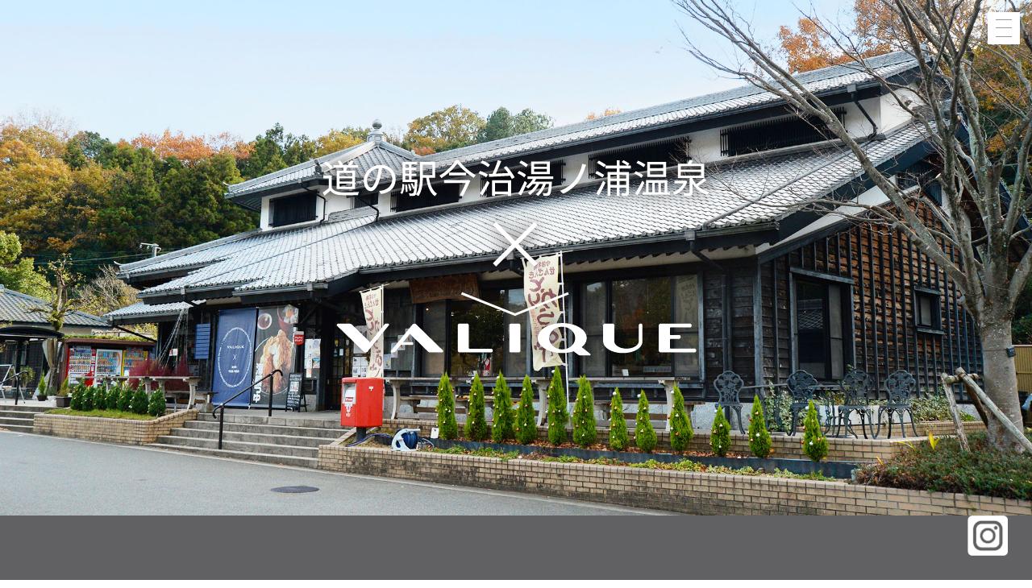

--- FILE ---
content_type: text/html
request_url: https://www.yunoura.com/index.html
body_size: 3882
content:
<!doctype html>
<!--[if lt IE 7]> <html class="ie6 oldie"> <![endif]-->
<!--[if IE 7]>    <html class="ie7 oldie"> <![endif]-->
<!--[if IE 8]>    <html class="ie8 oldie"> <![endif]-->
<!--[if gt IE 8]><!--> <html class=""><!-- InstanceBegin template="/Templates/base.dwt" codeOutsideHTMLIsLocked="false" -->
<!--<![endif]-->
<head>
<meta charset="UTF-8">
<meta name="viewport" content="width=device-width, initial-scale=1">
<meta name="keywords" content="湯ノ浦,道の駅,今治,お土産,湯ノ浦温泉,観光,愛媛,しまなみ," />
<meta name="description" content="道の駅今治湯ノ浦温泉は、湯ノ浦温泉郷の入り口に位置する道の駅。オリジナルブランドの特産品や今治タオルや、地元の農家から直接買い付けた柑橘や海産物など逸品揃い。" />
<!-- InstanceBeginEditable name="doctitle" -->
<title>道の駅今治湯ノ浦温泉</title>
<!-- InstanceEndEditable -->
<link rel="stylesheet" type="text/css" href="slide/jquery.bxslider.css">
<link href="boilerplate.css" rel="stylesheet" type="text/css">
<link href="style.css" rel="stylesheet" type="text/css">
<link href="nav.css" rel="stylesheet" type="text/css">
<link rel="stylesheet" href="https://use.fontawesome.com/releases/v5.6.4/css/all.css">
<!--[if lt IE 9]>
<script src="http://html5shiv.googlecode.com/svn/trunk/html5.js"></script>
<![endif]-->
<script src="respond.min.js"></script>
<script src="https://ajax.googleapis.com/ajax/libs/jquery/1.9.0/jquery.min.js"></script>
<!-- InstanceBeginEditable name="head" -->
<!-- InstanceEndEditable -->
<!-- Global site tag (gtag.js) - Google Analytics -->
<script async src="https://www.googletagmanager.com/gtag/js?id=G-QP5NZ2MERG"></script>
<script>
  window.dataLayer = window.dataLayer || [];
  function gtag(){dataLayer.push(arguments);}
  gtag('js', new Date());

  gtag('config', 'G-QP5NZ2MERG');
</script>
</head>
<body>
<div class="grid">
<header>
<nav class="nav">

<ul>
<a href="index.html">
<img src="img/logo.png" class="nav-logo"></a>
<li><a href="index.html">Home</a></li>
<li><a href="aboutus.html">会社概要・沿革</a></li>
<li><a href="shop.html">店舗紹介</a></li>
<li><a href="restaurant.html">レストランのこだわり</a></li>
<li><a href="kakyoutsuyu.html">海峡つゆHISTORY</a></li>
<li><a href="mio.html">MIOブランドについて</a></li>
<li><a href="https://www.msnavy.jp/" target="_blank">WEBショップ</a></li>
<li><a href="contact.html">お問い合せ</a></li>
</ul>
</nav>
  <button type="button" id="navbtn"></button>
</header>
<!-- InstanceBeginEditable name="contents" -->
<div class="top-slider">
<div class="pc">
<ul class="bxslider">
<li><img src="slide/slide-1.jpg" /></li>
<li><img src="slide/slide-2.jpg" /></li>
<li><img src="slide/slide-3.jpg" /></li>
<li><img src="slide/slide-4.jpg" /></li>
<li><img src="slide/slide-5.jpg" /></li>
<li><img src="slide/slide-6.jpg" /></li>
<li><img src="slide/slide-7.jpg" /></li>
<li><img src="slide/slide-8.jpg" /></li>
<li><img src="slide/slide-9.jpg" /></li>
<li><img src="slide/slide-10.jpg" /></li>
</ul>
</div>
<div class="sp">
<ul class="bxslider">
<li><img src="slide/slide-sp-1.jpg" /></li>
<li><img src="slide/slide-sp-2.jpg" /></li>
<li><img src="slide/slide-sp-3.jpg" /></li>
<li><img src="slide/slide-sp-4.jpg" /></li>
<li><img src="slide/slide-sp-5.jpg" /></li>
<li><img src="slide/slide-sp-6.jpg" /></li>
<li><img src="slide/slide-sp-7.jpg" /></li>
<li><img src="slide/slide-sp-8.jpg" /></li>
<li><img src="slide/slide-sp-9.jpg" /></li>
<li><img src="slide/slide-sp-10.jpg" /></li>
</ul>
</div>
<img src="img/logo.png" class="logo">
</div>
<!--<div class="box100 bg-w">
<div class="info">
<h2>3月23日発生の今治森林火災に関して<br class="sp">(3月26日午前10時現在)</h2>
<p>当該道の駅「今治湯ノ浦温泉」は、地域の皆様や消防、自衛隊などのご協力により、延焼の被害はございませんでした。<br><br>
目の前まで山の火が近づいてきて、そんな中、消防団の皆さんが命懸けで山の斜面に上がり、くすぶる火種を丁寧に散水し消火してくださったおかげで今、平和な道の駅が戻って参りました。本当にありがとうございました。<br>
皆様よりご心配の連絡や、温かい励ましのお言葉をいただき心から御礼申し上げます。<br>
まだまだ鎮火の様子が見られず、心配な状況は続いていますが一日も早い鎮火、終息を願います。<br><br>
道の駅 今治湯ノ浦温泉は、3月26日より営業しております。お気をつけてお越しください。<br>
なお、現在の状況により、レストランのご提供メニューに一部の制限をさせていただいております。<br>
お客様にはご不便をおかけいたしますが、何卒ご理解を賜りますようお願い申し上げます。</p>
</div>
</div>-->
<div class="box100 bg-dgy">
<div class="contents">
<h3 class="come">「道の駅なのに？！」と<br>
お客様に感動していただける<br class="sp">場所にしたい<br class="pc">
という想いから<br>
道の駅湯ノ浦温泉のブランド<br>
VALIQUEは生まれました。<br><br>
Valiant＝勇敢<br>
今治＝VALI<br><br>

小さな小さな道の駅ですが<br>
道の駅を拠点に、今治の宝モノ<br class="sp">（物や人）と交わり発信することで<br>
地域全体の活気や幸せを創出したい<br class="sp">と考えています。
</h3>
<div class="sign">
<img src="img/sign.png" alt="駅長 村上みお">
</div>
<div class="top-btn">
<p class="btn"><a href="shop.html">道の駅今治湯ノ浦温泉について</a></p>
</div>

</div>
</div>

<div class="box100 font-0">
<div class="box50">
<img src="img/food-karaage.jpg" alt="からあげ">
</div>
<div class="box50">
<img src="img/food-kamameshi.jpg" alt="釜飯">
</div>
</div>

<div class="box100">
<div class="top-restaurant">
<img src="img/restaurant.jpg" class="pc">
<img src="img/restaurant-sp.jpg" class="sp">
<a href="restaurant.html"><img src="img/bimi.svg" alt="今治の美味しい" class="bimi"></a>
<div><p class="btn-p btn"><a href="restaurant.html">RESTAURANT MENU</a></p>
</div>
</div>
</div>


<div class="box100 bg-nb font-0">
<div class="box50">
<img src="img/kaikyou-tsuyu.jpg">
</div>
<div class="box50">
<div class="box50-in">
<img src="img/tsuyu-logo.png" class="tsuyu-logo">
<p class="tsuyu">瀬戸内海来島海峡の島々を繋ぐしまなみ海道の「道の駅今治湯ノ浦温泉」独自の「うどん出汁」として開発されました。<br>
出来上がった製品は、うどん出汁だけでなくあらゆる料理に応用できると評判になりました。<br>
そうだかつお節、さば節、うるめいわし、レンコ鯛のだしの旨みが濃厚で料理に深いコクと旨みが加わる万能調味液「海峡つゆ」。<br>
料理極まる万能だしつゆです。</p>
<p class="btn"><a href="kakyoutsuyu.html">RECIPE</a></p>
</div>
</div>
</div>

<div class="box100">
<div class="top-mio">
<img src="img/brand.jpg" alt="mio brands" class="pc">
<img src="img/brand-sp.jpg" alt="mio brands" class="sp">
<!--<a href="mio.html"><img src="img/mio-logo.svg" alt="今治の美味しい" class="bimi"></a>-->


<p class="btn-p btn"><a href="mio.html">MIO BRANDs</a></p>
</div>
</div>
<div class="box100 bg-y">
<div class="contents">
<h2>On-line Shop</h2>
<p>MIOBRANDsの商品や今治の名産品をネットショップで販売しています。</p>
</div>
<div class="li-4">
<ul>
<li><img src="img/online-1.jpg"></li>
<li><img src="img/online-2.jpg"></li>
<li><img src="img/online-3.jpg"></li>
<li><img src="img/online-4.jpg"></li>
<li><img src="img/online-6.jpg"></li>
<li><img src="img/online-7.jpg"></li>
<li><img src="img/online-8.jpg"></li>
<li><img src="img/online-9.jpg"></li>
</ul>
</div>
<p class="btn"><a href="https://www.msnavy.jp/" target="_blank"><i class="fas fa-shopping-cart"></i> On-line Shop</a></p>
</div>







<!-- InstanceEndEditable -->
<div class="insta">
<a href="https://www.instagram.com/miobrands/" target="_blank"><img src="img/floating_banner.png" alt="インスタグラム"></a>
</div>

<p class="copy">2021&copy;道の駅今治湯ノ浦温泉</p>
</div>
<script>
document.getElementById("navbtn").onclick = function(){
  document.querySelector('html').classList.toggle('open');
}
</script>




<div id="page_top"><a href="#"></a></div>
<script src="slide/jquery.bxslider.js"></script>
<script type="text/javascript">
$(document).ready(function(){
$('.bxslider').bxSlider({
auto: true,
pager:false,
controls:false,
speed:2000,
mode: 'fade'
});
});
</script>

<script>
jQuery(function() {
    var pagetop = $('#page_top');   
    pagetop.hide();
    $(window).scroll(function () {
        if ($(this).scrollTop() > 100) {  //100pxスクロールしたら表示
            pagetop.fadeIn();
        } else {
            pagetop.fadeOut();
        }
    });
  $('a[href^="#"]').click(function(){
    var time = 500;
    var href= $(this).attr("href");
    var target = $(href == "#" ? 'html' : href);
    var distance = target.offset().top;
    $("html, body").animate({scrollTop:distance}, time, "swing");
    return false;
  });
});
</script>

</body>
<!-- InstanceEnd --></html>


--- FILE ---
content_type: text/css
request_url: https://www.yunoura.com/style.css
body_size: 2781
content:
@charset "UTF-8";
/* Simple fluid media
   Note: Fluid media requires that you remove the media's height and width attributes from the HTML
   http://www.alistapart.com/articles/fluid-images/ 
*/
img, object, embed, video {
	max-width: 100%;
}

/* IE 6 does not support max-width so default to width 100% */
.ie6 img {
	width:100%;
}
a{text-decoration:none;
}
/*
	Dreamweaver Fluid Grid Properties
	----------------------------------
	dw-num-cols-mobile:		4;
	dw-num-cols-tablet:		8;
	dw-num-cols-desktop:	12;
	dw-gutter-percentage:	25;
	
	Inspiration from "Responsive Web Design" by Ethan Marcotte 
	http://www.alistapart.com/articles/responsive-web-design
	
	and Golden Grid System by Joni Korpi
	http://goldengridsystem.com/
*/

body {
  font-family: "Helvetica Neue",
    Arial,
    "Hiragino Kaku Gothic ProN",
    "Hiragino Sans",
    Meiryo,
    sans-serif;
}
h1{
font-size:28px;
font-weight:400;
line-height:150%;
font-family:"ＭＳ Ｐ明朝", "MS PMincho", "ヒラギノ明朝 Pro W3", "Hiragino Mincho Pro", serif;
text-align:center;
}
h2{
font-weight:400;
font-family:"ＭＳ Ｐ明朝", "MS PMincho", "ヒラギノ明朝 Pro W3", "Hiragino Mincho Pro", serif;
font-size:28px;
}
h3{
font-weight:400;
font-family:"ＭＳ Ｐ明朝", "MS PMincho", "ヒラギノ明朝 Pro W3", "Hiragino Mincho Pro", serif;
font-size:18px;
}
/* Mobile Layout: 480px and below. */
  
.grid {
margin:0;
width: 100%;
}
.nav-logo{
border-bottom:1px solid #fff;
margin-bottom:20px;
max-width: 250px;
}
.top-slider{
position:relative;
}
img.logo{
max-width: 100%;
position:absolute;
top: 50%;
left: 50%;
bottom:50%;
-ms-transform: translate(-50%,-50%);
-webkit-transform: translate(-50%,-50%);
transform: translate(-50%,-50%);
margin:0;
padding:0;
}
.top-restaurant{
position:relative;
}
.top-restaurant img{
box-sizing: border-box;
}
img.bimi{
width:25%;
position:absolute;
top: 40%;
right: 0%;
bottom:50%;
-ms-transform: translate(-50%,-50%);
-webkit-transform: translate(-50%,-50%);
transform: translate(-50%,-50%);
}
.top-mio{
position: relative;
}
p.copy{
text-align:center;
margin:20px auto;
font-size:14px;
}
img{
vertical-align: top;
}
.box100{
width:100%;
text-align:center;
margin: 0;
padding: 0;
box-sizing:border-box;
}
.font-0{
font-size: 0;
}
.box50{
width:100%;
box-sizing:border-box;
display:inline-block;
vertical-align:top;
}
.box50-in{
width:80%;
margin:10%;
box-sizing:border-box;
display:inline-block;
vertical-align:top;
font-size: 16px;
}
.mio-box{
width:80%;
margin:10%;
box-sizing:border-box;
display:inline-block;
vertical-align:top;
font-size: 16px;
line-height: 200%;
}
.contents{
max-width:1200px;
margin:0px auto;
padding:20px;
}
.contents p{
text-align:left;
display:inline-block;
}
.sign{
text-align: right;
margin-bottom: 20px;
}
.sign img{
margin-right: 5%;
width: 160px;
}
.insta{
position: fixed;
right: 30px;
bottom: 30px;
text-align: right;
z-index: 10000000;
}
.insta img{
width: 50px;
}
.bg-dgy{
background-color: #616063;
color:#fff;
}
.pd-bottom50{
padding-bottom: 50px;
}
.bg-b{
padding:50px 0;
background-color:#54B0B5;
color:#fff;
line-height:200%;
}
.bg-y{
padding:50px 0;
background-color:#FAB822;
color:#fff;
line-height:200%;
}
.bg-nb{
padding:0px;
background-color:#00113E;
color:#fff;
}
.bg-nb img{
vertical-align:middle;
}
p.button-1{
margin:30px auto;
display:inline-block;
}
p.button-1 a{
border:1px solid #fff;
border-radius:10px;
color:#fff;
padding:10px 30px;
border-radius:10px;
}
p.button-1 :hover{
background-color:#fff;
color:#54B0B5;
padding:10px 30px;
border-radius:10px;
}
.tsuyu-logo{
width:30%;
margin:20px auto;
}
p.tsuyu{
margin:20px 40px;
text-align:left;
}
.relative-box{
position:relative;
}
.absolute-box{
position:absolute;
top: 50%;
left: 0%;
bottom:50%;
-ms-transform: translate(-50%,-50%);
-webkit-transform: translate(-50%,-50%);
transform: translate(-50%,-50%);
}
.top-btn{
margin-bottom: 50px;
}
.btn{
margin: 30px auto;
display:inline-block;
}
.btn a{
display: block;
color: #fff;
border:1px solid #fff;
padding: 0.2em 2em;
text-align: center;
font-size:16px;
border-radius:3px;
}
.btn :hover{
display: block;
background: #fff;
border:1px solid #fff;
color: #222;
padding: 0.2em 2em;
text-align: center;
border-radius:3px;
}
p.btn-p{
position:absolute;
bottom: 10%;
-ms-transform: translate(-50%,-50%);
-webkit-transform: translate(-50%,-50%);
transform: translate(-50%,-50%);
}
.map{
margin:50px 0;
border-radius:30px;
}
.li-3 ul{
margin:50px 0;
padding:0;
list-style:none;
text-align:center;
font-size:0;
box-sizing:border-box;
}
.li-3 li{
display:inline-block;
margin:0;
padding:0;
vertical-align:top;
width:50%;
}
.li-4 ul{
margin:0 0 50px 0;
padding:0 5%;
list-style:none;
text-align:center;
}
.li-4 li{
display:inline-block;
margin:1%;
vertical-align:top;
width:47%;
}
.li-4 img{
border-radius:50%;
}
.menu ul{
margin:50px 0;
padding:0;
list-style:none;
text-align:left;
font-size:0;
box-sizing:border-box;
}
.menu li{
font-size:16px;
display:inline-block;
margin:1%;
vertical-align:top;
width:48%;
text-align:center;
}
.menu li img{
margin-bottom:10px;
}
.menu-2 ul{
margin:50px 0;
padding:0;
list-style:none;
text-align:left;
font-size:0;
box-sizing:border-box;
}
.menu-2 li{
font-size:16px;
display:inline-block;
margin:1%;
vertical-align:top;
width:98%;
text-align:left;
}
.menu-2 li img{
margin-bottom:10px;
}
.sp{
display:block;
}
.center{
text-align:center;
}
table{
max-width:1000px;
margin:30px auto;
}
th{
width:20%;
font-weight:400;
padding:2%;
text-align:left;
border:1px solid #eee;
}
td{
padding:2%;
text-align:left;
border:1px solid #eee;
}
td > ul{
list-style-position:outside;
padding-left:20px;
}
img.tsuyu{
max-width:250px;
margin:40px auto;
}
.recipe ul{
margin:50px 0;
padding:0;
list-style:none;
text-align:center;
font-size:0;
box-sizing:border-box;
}
.recipe li{
display:inline-block;
margin:1%;
padding:0;
vertical-align:top;
width:98%;
font-size:14px;
}
.recipe h3{
font-size:18px;
margin:10px 0;
}
p.wari{
margin:5px 0;
background-color:#271B51;
color:#fff;
padding:5px 10px;
text-align:center;
display:block;
}
.recipe li > ul {
margin:20px 0 0;
padding:0;
}
.recipe li > ul > li{
display:block !important;
width:100%;
position: relative;
padding: 0 0 0 1em;
margin: 0 0 5px 0;
text-align:left;
}
.recipe li > ul > li::before {
  position: absolute;
  left: 0;
  font-family: "Font Awesome 5 Free";
  font-weight: 900;
  content: '\f054';
  color: #900;
}
.gaiyou ul{
display:inline-block;
text-align:left;
}
.mio{
padding-bottom: 50px;
}
.mio img{
max-width:50%;
}
.mio h3{
text-align: left;
margin: 50px 0;
}
.top-logo-sns{
margin: 50px 0;
}
ul.sns{
margin: 20px 0;
padding: 0;
text-align: center;
list-style: none;
}
ul.sns li{
display: inline-block;
padding: 0 10px;
margin: 0 0 20px;
}
.pc{
display: none;
}
.sp{
display: block;
}
h3.come{
line-height: 200%;
margin: 50px 8% 20px;
text-align: center;
font-size: 18px;
}
p.p{
width: 90%;
margin: 5% 5% 5% 5%;
line-height: 200%;
}
section{
margin: 30px 0 40px;
}
section > h2{
margin: 20px 0;
}
.float-box{
width: 100%;
overflow: hidden;
}
.float-l{
float: left;
width: 100%;
margin: 0 0 20px;
padding: 0;
}
.float-r{
float: right;
width: 100%;
margin: 0 0 20px;
padding: 0;
}
.float-l p{
margin: 20px 0 40px;
line-height: 200%;
display: block;
}
.float-r p{
margin: 20px 0 40px;
line-height: 200%;
display: block;
}
.info{
margin: 40px auto;
padding: 20px;
max-width: 870px;
}
.info h2{
font-size: 21px;
text-align: left;
}
.info p{
text-align: left;
display: inline-block;
line-height: 150%;
}
/* Tablet Layout: 481px to 768px. Inherits styles from: Mobile Layout. */

@media only screen and (min-width: 481px) {
.menu li{
display:inline-block;
margin:0.5%;
vertical-align:top;
width:32.3%;
}
.menu-2 li{
font-size:16px;
display:inline-block;
margin:1%;
vertical-align:top;
width:48%;
text-align:left;
}
.recipe li{
display:inline-block;
margin:1%;
padding:0;
vertical-align:top;
width:48%;
}
.pc{
display: none;
}
.sp{
display: block;
}
p.p{
width: 90%;
margin: 0 5% 5% 5%;
}
}
/* Desktop Layout: 769px to a max of 1232px.  Inherits styles from: Mobile Layout and Tablet Layout. */

@media only screen and (min-width: 769px) {
h1{
font-size:40px;
font-weight:400;
line-height:150%;
font-family:"ＭＳ Ｐ明朝", "MS PMincho", "ヒラギノ明朝 Pro W3", "Hiragino Mincho Pro", serif;
text-align:center;
}
h2{
font-weight:400;
font-family:"ＭＳ Ｐ明朝", "MS PMincho", "ヒラギノ明朝 Pro W3", "Hiragino Mincho Pro", serif;
font-size:40px;
}
h3{
font-weight:400;
font-family:"ＭＳ Ｐ明朝", "MS PMincho", "ヒラギノ明朝 Pro W3", "Hiragino Mincho Pro", serif;
font-size:28px;
}
img.logo{
max-width: 100%;
}
.box50{
width:50%;
box-sizing:border-box;
display:inline-block;
vertical-align:top;
}
.box50-in{
width:90%;
margin:5%;
box-sizing:border-box;
display:inline-block;
vertical-align:top;
}
.mio-box{
width:49.5%;
margin:0;
box-sizing:border-box;
display:inline-block;
vertical-align:top;
}
.float-l{
float: left;
width: 48%;
margin: 1%;
padding: 0;
}
.float-r{
float: right;
width: 48%;
margin: 1%;
padding: 0;
}
.tsuyu-logo{
width:25%;
margin:0px auto;
}
.li-3 li{
display:inline-block;
margin:0;
padding:0;
vertical-align:top;
width:33.3%;
}
.contents{
max-width:1200px;
margin:0px auto;
padding:50px;
}
.menu li{
display:inline-block;
margin:0.5%;
vertical-align:top;
width:32.3%;
}
.menu-2 li{
font-size:16px;
display:inline-block;
margin:1%;
vertical-align:top;
width:48%;
text-align:left;
}
.recipe li{
display:inline-block;
margin:1%;
padding:0;
vertical-align:top;
width:31%;
}
.pc{
display: block;
}
.sp{
display: none;
}
h3.come{
line-height: 200%;
margin: 70px 0;
text-align: center;
font-size: 21px;
}
p.p{
width: 70%;
margin: 0 15% 5% 15%;
}
.sign{
text-align: right;
margin-bottom: 40px;
}
.sign img{
margin-right: 20%;
max-width: 200px;
}

}
@media only screen and (min-width: 1200px) {
.box50-in{
width:80%;
margin:10%;
box-sizing:border-box;
display:inline-block;
vertical-align:top;
}
.li-4 li{
display:inline-block;
margin:1%;
vertical-align:top;
width:22%;
border-radius:50%;
}
.menu li{
display:inline-block;
margin:0.5%;
vertical-align:top;
width:32.3%;
}
.menu-2 li{
font-size:16px;
display:inline-block;
margin:1%;
vertical-align:top;
width:48%;
text-align:left;
}
.pc{
display: block;
}
.sp{
display:none;
}
.recipe li{
display:inline-block;
margin:0.5%;
padding:0;
vertical-align:top;
width:24%;
}
.mio h3{
text-align: left;
margin: 50px 90px;
}
section{
margin: 50px 0 100px;
}
section > h2{
margin: 40px 0;
}
.info{
width: 80%;
margin: 40px auto;
}
.info h2{
font-size: 24px;
text-align: center;
}
}

--- FILE ---
content_type: text/css
request_url: https://www.yunoura.com/nav.css
body_size: 630
content:
@charset "UTF-8";
/* CSS Document */
  .nav{
    position: fixed;
    top: 0;
    left: 0;
    width: 100%;
    height: 100vh;
background-color:#616063;
  /*  background: rgba(0,0,0,0.9);*/
    color: #ffffff;
    display: flex;
    justify-content: center;
    align-items: center;
    /* 初期：非表示 */
    visibility: hidden;
    opacity: 0;
    /* ふわっと表示 */
    transition: 0.5s ease-in-out;
z-index:10000;
  }
  .nav ul{
    list-style:none;
	text-align: center;
  }
  .nav li:not(:last-child){
    margin-bottom: 30px;
  }
  .nav a{
    color: #ffffff;
text-decoration:none;
  }

/* ナビゲーションボタン（開く） */
#navbtn{
  position: fixed;
  top: 15px;
  right: 15px;
  padding: 10px;
  outline: none;
  border: none;
  background:#fff;
  width: 40px;
  height: 40px;
  cursor: pointer;
z-index:100000;
}

#navbtn::before,
#navbtn::after{
  content : '';
  display: block;
  height: 1px;
  background-color: #999;
  transform: translateY(10px);
  transition: 0.3s ease-in-out;
}

#navbtn::before{
  transform: translateY(-10px);
  box-shadow: 0 10px #999;
}

/* ナビゲーションボタン（閉じる） */
.open #navbtn{
  z-index: 100000;
}
.open #navbtn::before{
  transform: rotate(-45deg);
  box-shadow: none;
}
.open #navbtn::after{
  transform: rotate(45deg);
  box-shadow: none;
}
/* ナビゲーションメニュー 開いた時*/
.open .nav{
  visibility: visible;
  opacity: 1;
}


--- FILE ---
content_type: image/svg+xml
request_url: https://www.yunoura.com/img/bimi.svg
body_size: 9270
content:
<?xml version="1.0" encoding="UTF-8"?>
<svg id="_レイヤー_1" data-name="レイヤー_1" xmlns="http://www.w3.org/2000/svg" version="1.1" viewBox="0 0 500 500">
  <!-- Generator: Adobe Illustrator 29.1.0, SVG Export Plug-In . SVG Version: 2.1.0 Build 142)  -->
  <defs>
    <style>
      .st0 {
        fill: #c22a35;
      }

      .st1 {
        fill: none;
        stroke: #fff;
        stroke-miterlimit: 10;
      }

      .st2 {
        fill: #fff;
      }
    </style>
  </defs>
  <circle class="st0" cx="250" cy="250" r="236"/>
  <polygon class="st0" points="139.9 440.8 74 482.4 108.2 412.4 139.9 440.8"/>
  <g>
    <path class="st2" d="M128.2,217c-1.8,3.3-4.3,6.3-7.2,8.8-.3.3-.8.2-1-.1,0-.2,0-.4.2-.6,3.6-3.6,6.2-7.7,7.8-12.1h-6.4c-.3,0-.5-.2-.6-.5-.1-.4.3-.7.9-.7h6.4v-4.5c0-.5.4-.8.8-.7,1.8.2,2.8.5,2.8.9s-.5.7-1.4,1.1v3.2h3.9l1-1.6c.3-.5.9-.5,1.3,0,.5.6.9,1.2,1.3,1.7.1.2.1.4,0,.6v.2c-.2.2-.4.3-.6.3h-6.8v1.8c4.3,1.8,6.4,3.8,6.4,5.9s-.4,1.5-1.2,1.5-.8-.4-1.1-1.1c-.9-1.8-2.3-3.6-4.1-5v12.3c0,.4-.3.7-.7.7h-.8c-.4,0-.7-.3-.7-.7v-11.4ZM130.3,204.6c.9-2.4,1.5-4.8,2.1-7.2,0-.5.6-.8,1-.5,1.6.7,2.4,1.3,2.4,1.8s-.5.6-1.5.6c-.6,1.4-1.5,3.1-2.8,5.3h3.6l1-1.6c.3-.5.9-.6,1.3,0,.4.5.8,1.1,1.1,1.7,0,.2,0,.4,0,.5v.3c-.2.2-.4.4-.7.4h-16.7c-.3,0-.5-.2-.6-.5-.1-.4.3-.7.9-.7h9ZM128.2,194.9v-5.4c0-.5.4-.8.8-.7,1.9.2,2.8.6,2.8,1.1s-.5.8-1.5,1.2v3.9h3.9l1-1.7c.3-.5.9-.6,1.3-.1.4.6.9,1.1,1.1,1.7v.2c.2.2.2.4.1.6v.2c-.3.2-.4.3-.7.3h-15.1c-.2,0-.4-.1-.5-.4-.2-.4.3-.7.9-.7h5.9ZM124.2,197c2.3,1.7,3.5,3.5,3.5,5.4s-.5,1.7-1.4,1.7-.9-.6-1-1.7c-.1-1.5-.7-3.1-1.9-4.8-.1-.2-.2-.5,0-.7.1-.2.5-.2.8,0ZM146.9,206h-5.1v.7c0,4.8-.4,8.8-1.2,12.1-.9,3.7-2.3,6.8-4.5,9.6-.3.3-.7.4-1,0-.1-.1-.1-.4,0-.6,1.9-3.3,3.2-7.2,3.8-11.4.5-3.1.7-6.7.7-10.8v-11.6c0-.7.6-1,1.1-.8.5.3.9.5,1.3.7,2.8-1,5.2-2.4,7.2-4.1.2-.2.6-.2.9,0,1.4,1.1,2.2,1.9,2.2,2.4s-.2.4-.7.4-.7,0-1.1-.2c-2.5,1.1-5.4,2-8.7,2.7v9.6h8.6l1.3-2.1c.3-.5.9-.5,1.2,0,.6.6,1.1,1.3,1.6,2.1,0,.1,0,.3,0,.5v.3c-.2.3-.5.4-.7.4h-4.8v21.9c0,.4-.3.7-.7.7h-.9c-.4,0-.7-.3-.7-.7v-21.9Z"/>
    <path class="st2" d="M178,199.4l.8-1.2c.3-.5.8-.5,1.2,0,.9,1,1.4,1.6,1.4,1.9s-.1.4-.3.5l-.9.7v15.3c0,.4-.3.7-.7.7h-.6c-.4,0-.7-.3-.7-.7v-.7h-8.5v1.4c0,.4-.3.7-.7.7h-.7c-.4,0-.7-.3-.7-.7v-15.8c-.5.7-1,1.6-1.8,2.5-.3.4-.7.4-1,0-.1-.1-.1-.4,0-.7,2.6-4,4.4-8.8,5.4-14.1,0-.4.4-.6.8-.5,1.9.3,2.8.7,2.8,1.2s-.5.6-1.5.9c-.1.3-.2.6-.3.9h0c0,.1,0,.2,0,.3,0,0,0,.1,0,.1h3.6l.9-1.3c.3-.4.8-.5,1.1,0,1.1,1.1,1.6,1.8,1.6,2.2s0,.4-.4.5l-1.1.5c-.9,1.8-1.9,3.6-3.1,5.5h3.4ZM169,219.6c0,0,.2.2.2.5,0,.6,0,1.1,0,1.5,0,2.4-.4,4.4-1.2,5.9-.5.9-1.1,1.4-1.7,1.4s-.6-.2-.9-.4c-.3-.3-.5-.7-.5-1s.2-.8.6-1.3c1.4-1.5,2.2-3.6,2.5-6,0-.5.4-.8.9-.6ZM173.5,199.4c.9-2.1,1.6-4.2,2.1-6.3h-3.9c-.7,2-1.4,3.9-2.5,5.8.3.1.5.3.8.5h3.5ZM172.9,206.9v-6.3h-3.2v6.3h3.2ZM172.9,214.7v-6.7h-3.2v6.7h3.2ZM171.9,219.8c1,2.3,1.6,4.3,1.6,6s-.5,2.7-1.5,2.7-1.1-.5-1.1-1.3,0-.5.1-.9c.2-.7.3-1.6.3-2.5s-.1-2.2-.4-3.7c0-.3,0-.6.4-.7.2,0,.5,0,.7.5ZM175.2,219.2c1.8,2.4,2.6,4.6,2.6,6.6s-.5,2-1.4,2-1-.5-1-1.5c0-2.2-.4-4.3-1.2-6.5,0-.3,0-.6.2-.8.2-.1.5,0,.8.3ZM178.3,200.6h-3.4v6.3h3.4v-6.3ZM178.3,214.7v-6.7h-3.4v6.7h3.4ZM178.7,218.7c2.3,1.9,3.4,3.9,3.4,5.8s-.5,1.7-1.2,1.7-.9-.5-1-1.4c-.1-1.7-.9-3.5-2.1-5.5-.2-.3-.1-.5,0-.8.1-.2.5-.1.8.1ZM188.6,206.9v-7.5h-6c-.3,0-.4-.1-.6-.4-.2-.4.3-.8.9-.8h7.9c.9-2.5,1.7-5.5,2.3-8.8,0-.5.5-.7,1-.5,1.8.7,2.7,1.4,2.7,1.9s-.5.6-1.6.8c-.7,2.1-1.8,4.3-3.2,6.7h3.6l1.2-1.9c.3-.5.9-.5,1.2,0,.4.5.9,1.1,1.4,1.8.1.2.1.5,0,.7v.2c-.3.2-.5.3-.7.3h-7.9v7.5h3.2l1.1-1.8c.3-.5.9-.5,1.2,0,.5.6,1.1,1.3,1.5,1.9.1.2.1.4,0,.6v.3c-.3.2-.5.3-.7.3h-6.4v7.7h5.1l1.3-2.1c.3-.5.9-.5,1.2,0,.5.6.9,1.3,1.4,2.1.1.2.1.4,0,.6v.3c-.3.2-.5.3-.7.3h-8.4v11.6c0,.4-.3.7-.7.7h-.9c-.4,0-.7-.3-.7-.7v-11.6h-6.7c-.3,0-.5-.1-.6-.4-.1-.4.3-.7.9-.7h6.4v-7.7h-5.2c-.2,0-.4-.1-.5-.4-.2-.4.3-.7.9-.7h4.8ZM183.5,189.2c.2-.2.5-.2.9,0,2.6,2.1,3.9,4.2,3.9,6.4s-.5,1.9-1.5,1.9-1.1-.6-1.2-1.8c0-1.8-.7-3.8-2.1-5.8-.2-.3-.2-.5,0-.8h0Z"/>
    <path class="st2" d="M213.8,218.9l-.8-.4c-.3-.2-.4-.6-.2-.9,3.5-6.2,5.7-10.9,7.5-15.7-.4,0-.7,0-1.1,0-1.2,0-2.2-.3-3-.9-.7-.5-1.3-1.1-1.8-1.9,0-.1,0-.3,0-.5,0-.2.1-.3.3-.4h.1c0,0,.2-.1.3-.1.2,0,.4,0,.5.3.7.9,1.8,1.4,3.6,1.4h0c.4,0,.8,0,1.3-.1.2,0,.4,0,.6,0,.8-2.4,1.5-4.8,2.1-7.4,0-.3.3-.5.6-.5h.1l.9.2c.2,0,.3.1.4.3,0,.1.1.3,0,.5-.5,2.2-1.1,4.3-1.8,6.3,1.4-.5,3-1,5.1-1.8h.2c.3,0,.5.1.6.4l.3.8c0,.2,0,.3,0,.5,0,.1-.2.3-.4.3-2.5.9-4.5,1.7-6.7,2.2-1.9,5.4-4.3,10.5-8.1,17.3,0,.1-.2.2-.4.3,0,0-.1,0-.2,0,0,0-.2,0-.3,0ZM227.5,227.1c-.1,0-.3,0-.5,0-3.4-.2-5.9-2.3-5.9-5s.7-2.6,1.8-3.4c1.2-.9,2.9-1.3,5-1.3s2.6.1,4,.5c0-.2,0-.4,0-.6-.5-5-1.1-8.6-1.8-11.5,0-.4.1-.7.5-.8l.9-.2h.1c.1,0,.2,0,.3,0,.2,0,.3.2.3.4.7,3,1.3,6.6,1.8,11.7,0,.5,0,1,0,1.5,2.4.8,4.3,1.8,6.8,3.9.3.2.3.6,0,.9h0c0,.3-.3.4-.5.4s-.2,0-.4,0c-1.9-1.2-4-2.2-6.1-2.9-.2,1.4-.7,2.6-1.3,3.6-1.1,1.8-3,2.9-5.2,2.9h0ZM224.3,220.4c-.9.6-.9,1.6-.9,1.9,0,1.1,1,2.7,3.8,2.9.1,0,.3,0,.4,0,1.6,0,2.6-.6,3.5-1.8.7-1,.9-2.7,1-3.4-1.4-.3-2.8-.5-4-.5h0c-2,0-3.1.5-3.7.9ZM240.4,205.6c-2.2-1.8-4.2-4.1-6.1-6.9-.2-.3,0-.6.2-.9h.1c0-.2.2-.2.4-.2.2,0,.4,0,.5.2,1.6,2,3.8,4.1,6.3,6.1.3.2.3.6,0,.9l-.5.7c0,.1-.2.2-.4.2h0c-.1,0-.3,0-.4-.1Z"/>
    <path class="st2" d="M281.6,204v11.5c.2-.2.5-.7.9-1.3.3-.4.7-.5,1.1-.2,1.3,1,1.9,1.8,1.9,2.2s-.3.5-.9.5h-.7c-1.6,1.5-3.5,3.2-5.7,4.8,2.6,2,5.7,3.4,9.4,4.2.7.1.9.8.4,1.3-.3.4-.5.8-.7,1.2-.1.3-.5.5-.8.4-7.2-2.2-12.3-6.9-15.3-14h-6.1v9.9c3.2-.5,6.2-1.1,8.9-1.8.5,0,.8.1.9.6,0,.2-.1.5-.4.6-4.8,1.8-9.5,3.1-14.3,4-.2,1-.5,1.6-.8,1.6-.5,0-1-1.1-1.5-3.1-.1-.5.1-.9.6-.9,2.3-.3,3.7-.4,4.3-.5v-22c-2,1.6-4.2,3-6.6,4.2-.4.2-.7,0-.9-.3-.1-.2,0-.5.4-.7,6.9-4.3,12.1-10,15.6-17.3.1-.3.4-.5.8-.4,1.8.5,2.7,1,2.7,1.6s-.5.6-1.6.8c4.2,4.8,9.3,8.5,15.4,10.9.5.2.7.8.3,1.3-.3.4-.5.7-.7,1.1-.2.4-.6.5-.9.3-5.8-3-10.7-7.2-14.7-12.6-1.8,3.3-4.5,6.5-7.9,9.5l.8.5h5.5v-4.7c0-.4.4-.8.8-.7,1.8.2,2.8.5,2.8,1.1s-.5.7-1.5,1.1v3.1h6.3l.7-.7c.2-.2.6-.3.9,0,1.1.9,1.6,1.4,1.6,1.7s0,.4-.3.5l-.6.6ZM265.2,207.4h14.3v-4.4h-14.3v4.4ZM265.2,213.4h14.3v-4.9h-14.3v4.9ZM280.2,216c-.4,0-.7-.3-.7-.7v-.7h-6.9c1.1,2.3,2.7,4.4,4.7,6.1,1.4-1.4,2.7-3,4-4.7h-1.1Z"/>
    <path class="st2" d="M306.7,207.7c-1.4,4.7-3.2,8.9-5.3,12.4-.3.4-.8.5-1.2.1s0-.3,0-.5c2.8-5.6,5-12,6.3-19.2h-5.2c-.3,0-.5-.2-.6-.5,0-.4.3-.7.8-.7h5.1v-9.9c0-.4.3-.7.8-.7,2,.1,3,.5,3,1.1s-.5.8-1.5,1.3v8.2h2l1.2-2c.3-.5.9-.5,1.3,0,.5.6.9,1.3,1.4,2,.1.2.1.4,0,.6v.3c-.3.2-.5.3-.7.3h-5.3v4.9c1.4,1,2.7,2.1,3.6,3.3,1.3,1.7,2,3.1,2,4.3s-.4,1.6-1.2,1.6-1-.6-1.3-1.7c-.5-1.9-1.6-3.9-3.2-6v21.5c0,.4-.3.7-.7.7h-.9c-.4,0-.7-.3-.7-.7v-20.7ZM326,205.3c-3.2,6.8-7.5,12.4-12.8,16.7-.3.2-.7.2-.9-.1-.2-.2-.1-.5.2-.8,5.8-5.6,10.2-12.5,13-20.5h-8.6c-.3,0-.5-.2-.6-.5-.1-.4.3-.7.9-.7h8.8v-9.6c0-.4.4-.8.8-.7,2,.2,3.1.6,3.1,1.1s-.5.8-1.7,1.3v8h2.6l1.3-2.1c.3-.5.9-.5,1.3,0,.5.7,1,1.4,1.4,2.1,0,.2,0,.4,0,.5v.3c-.2.2-.4.4-.7.4h-5.8v24.4c0,2.3-1.1,3.6-3.3,3.7-.4,0-.6-.3-.7-.6-.2-.6-.6-1-1.3-1.4-.6-.2-1.7-.6-3.5-.9-.3,0-.5-.3-.5-.6s.4-.6.8-.6c2.2.2,3.9.3,5,.3s1.3-.4,1.3-1.4v-18.2Z"/>
    <path class="st2" d="M362.9,223.2c-2.7-1.3-4.6-3.4-5.6-6-.5-1.6-.9-3.2-.9-4.8,0-4.2,2-8.5,5.8-13-2.5.5-4.8,1-7.1,1.6-1,.3-1.9.4-2.8.4-1.4,0-2.7-.4-3.7-1.1-.8-.6-1.5-1.4-1.8-2.5,0-.2,0-.4,0-.5,0-.2.3-.3.4-.3h.2c0,0,0,0,.2,0,.2,0,.4.1.5.3.9,1.4,2.3,2,4.1,2s1.5,0,2.4-.3c6.7-1.7,13.2-2.9,21-4h0c.1,0,.3,0,.4.1.1,0,.2.3.3.4v.9c.1.1,0,.3,0,.5,0,.1-.3.2-.4.3-4,.6-7.3,1.1-10.1,1.7-4.8,4.8-7.2,9.4-7.2,13.6s.2,2.7.7,4c.8,2.1,2.3,3.7,4.5,4.8,3.2,1.6,6.2,2.4,9.3,2.3h0c.4,0,.6.3.7.6h0c0,.3,0,.5-.2.6,0,.1-.3.2-.4.2-.5,0-.9,0-1.3,0-3.5,0-6.6-.6-9-1.9ZM373.7,209.6c-.9-2-2.4-3.9-3.8-5-.3-.2-.3-.5-.1-.9l.2-.2c0-.1.2-.2.4-.3h0c.1,0,.3,0,.4,0,1.5,1.1,3.6,2.9,4.8,5.4,0,.1,0,.3,0,.5,0,.2-.2.3-.4.4l-.8.3c0,0-.2,0-.2,0-.3,0-.5-.2-.6-.4ZM377.3,206.2c-.9-1.7-2.2-3.2-3.9-4.7-.1,0-.2-.2-.2-.4,0-.2,0-.4.2-.5l.2-.3c.1-.1.3-.2.5-.2s.3,0,.4,0c2.4,1.8,3.6,2.9,4.7,5,0,.2,0,.4,0,.5,0,.2-.2.3-.3.4l-.8.4c0,0-.2,0-.3,0-.2,0-.5-.1-.5-.4Z"/>
    <path class="st2" d="M108.9,272.2c.5.3.6.8.2,1.2-.3.4-.6.8-.8,1.2-.2.4-.7.5-1,.3-6.6-4.5-11.4-9.7-14.6-15.5-3.9,7.4-9.3,13.2-16.2,17.1-.4.2-.8,0-.9-.3-.1-.2,0-.5.3-.7,6.6-4.4,11.7-10.8,15.4-19.3.1-.3.4-.5.8-.4,1.8.4,2.7.9,2.7,1.3s-.5.7-1.5,1c4.1,6.1,9.3,10.8,15.6,14.1ZM99.2,279.6l1.1-1.4c.3-.4.8-.4,1.1,0,1.1,1.2,1.7,2,1.7,2.3s-.2.4-.4.6l-.9.6c-1.6,4.9-3.6,9.6-5.8,14-.2.4-.6.4-.9.3l-.9-.4c-.4-.2-.5-.6-.3-.9,2.4-4.6,4.3-9.2,5.7-13.9h-17.9c-.3,0-.5-.1-.6-.4-.1-.4.3-.7.9-.7h17.3ZM95.3,272l1.5-2c.3-.4.8-.4,1.1,0,.6.6,1.2,1.3,1.8,2,.1.2.2.4,0,.6v.2c-.2.2-.4.4-.7.4h-13c-.3,0-.5-.2-.6-.5-.1-.4.3-.7.9-.7h9Z"/>
    <path class="st2" d="M121.7,266.4c3.2,1.2,4.8,2.8,4.8,4.8s-.4,1.8-1.2,1.8-1.1-.5-1.3-1.5c-.3-1.4-1.3-2.7-2.8-4.1-.2-.2-.3-.5-.2-.7,0-.2.5-.3.8-.2ZM132.9,264.8l-6,19.3c-.4,1.3-.6,2.3-.6,3.3s0,.9.2,1.7c.3,1.7.5,3.1.5,4.1,0,1.9-.6,2.8-1.8,2.8s-1.4-.5-1.4-1.5c0,0,0-.7.2-1.9.1-1.4.2-2.6.2-3.5,0-1.7-.3-2.8-.9-3.5-.4-.4-.9-.7-1.8-1-.3,0-.4-.3-.4-.6,0-.4.3-.7.8-.6.3,0,.5,0,.7,0,1.1,0,2-.5,2.5-1.4,2.2-4.3,4.4-10.1,6.8-17.3.2-.6.6-.9.9-.6.2.2.3.4.2.7ZM124.4,256.6c3.4,1.1,5,2.6,5,4.5s-.4,1.8-1.3,1.8-.9-.4-1.2-1.1c-.5-1.6-1.4-3.1-3-4.2-.3-.2-.4-.5-.3-.8,0-.3.4-.4.8-.3ZM150.3,272.1c-6.2.7-11.8,1.6-16.9,1.9-.3,1.1-.6,1.7-.9,1.7-.5,0-.9-1.1-1.2-3.4,0-.4.2-.8.6-.8.4,0,.9,0,1.6,0,.8,0,1.5,0,1.9,0,2-4.4,3.7-9.4,5.1-14.8.1-.5.5-.7.9-.5,2.1.8,3.1,1.5,3.1,2.1s-.6.7-1.8.9c-1.4,3.6-3.4,7.7-6.1,12.4h2c4.1-.3,8.1-.4,11.8-.7-1.1-2.1-2.4-4.1-4.1-6.2-.2-.2-.2-.5,0-.8.1-.2.5-.1.9.1,5.1,4.4,7.6,8,7.6,10.6s-.4,1.7-1.3,1.7-.9-.4-1.2-1.2c-.3-1-.7-2.1-1.2-3.1h-.8ZM148.3,279l1-1.4c.3-.4.7-.4,1.1,0,1.2,1,1.8,1.8,1.8,2.2s0,.5-.4.6l-.9.6v14.4c0,.4-.3.7-.7.7h-.9c-.4,0-.7-.3-.7-.7v-2.5h-12.5v2.5c0,.4-.3.7-.7.7h-.9c-.4,0-.7-.3-.7-.7v-16.6c0-.7.4-1.1.8-.9.5.3,1.2.7,2,1.1h11.7ZM148.7,280.2h-12.5v11.7h12.5v-11.7Z"/>
    <path class="st2" d="M183.5,292c-.1,0-.2-.3-.3-.4v-.2c0-.3.1-.6.4-.7,2.9-.8,5.7-2.2,7.8-4.1,2.3-2,3.8-5.1,4.2-8.3,0-.5,0-1.1.1-1.7,0-3.7-1-7.1-3.1-9.5-2-2.3-5.2-3.7-8.5-3.8h-1.5c.4,2.3.5,4.6.6,7.2,0,6.3-1.6,12.2-4.6,15.8-1.8,2.1-3.5,3.1-5.4,3.1h0c-1.6,0-2.7-.7-3.9-2.3-1.2-1.5-1.9-3.7-2.2-6.4,0-.9,0-1.7,0-2.5.2-8.3,5.9-15.2,13.9-16.8,1-.2,2.1-.3,3.1-.3h.4c3.9,0,7.6,1.8,10,4.5,2.5,2.8,3.8,6.7,3.7,11,0,.6,0,1.3-.1,1.9-.4,3.6-2.1,6.8-4.9,9.3-2.4,2.1-5.5,3.6-8.9,4.3h-.1c-.1,0-.3,0-.4,0ZM180.7,263.5c-6.7,1.3-11.8,7.6-12,14.7,0,.7,0,1.5,0,2.2.2,2.2.9,4.1,1.8,5.4.8,1,1.4,1.6,2.4,1.6h0c1.4,0,2.6-.8,3.8-2.2,2.4-2.8,4-8.5,4.1-14.7,0-2.7,0-4.9-.2-6.9h0Z"/>
    <path class="st2" d="M239.4,282.5l1.5-2.1c.3-.4.8-.5,1.1-.1.7.8,1.3,1.5,1.8,2.2,0,.2.1.4,0,.6v.3c-.3.2-.5.3-.7.3h-14.4c2.9,4.7,7.8,7.6,14.8,8.9.7.1.9.8.5,1.3-.3.4-.5.9-.7,1.3-.1.3-.4.5-.7.4-7.3-1.8-12.2-5.5-14.8-10.9-1.5,6.5-7,10.3-16.5,11.7-.3,0-.5-.1-.6-.4-.2-.4.1-.8.6-.9,8.3-1.8,13.1-5.6,14.4-11.3h-13.8c-.3,0-.5-.1-.6-.4-.1-.4.3-.7.9-.7h13.8c0-.6,0-1.2,0-1.7v-3c0-.5.4-.8.9-.7,1.8.4,2.7.9,2.7,1.3s-.5.6-1.5.9v1.4c0,.4,0,.9,0,1.7h11.1ZM230.1,262.8c1-2,1.9-4.4,2.7-7,.1-.4.5-.6.9-.5,1.8.7,2.7,1.3,2.7,1.9s-.5.6-1.6.6c-.9,1.7-2.1,3.3-3.4,4.9h7.2l1.2-1.9c.3-.5.9-.5,1.2-.1.5.6,1,1.3,1.5,2,.1.2.2.4,0,.6v.2c-.2.2-.4.4-.6.4h-13.5v5.1h9l1.3-1.9c.3-.4.8-.4,1.1,0,.6.6,1.1,1.3,1.6,2,.2.2.2.4,0,.7v.2c-.2.2-.4.3-.6.3h-12.5v5.5h11.3l1.4-2c.3-.5.9-.5,1.2,0,.6.7,1.1,1.3,1.6,2,.1.2.1.4,0,.5v.3c-.2.3-.4.4-.7.4h-32c-.3,0-.5-.2-.6-.5-.1-.4.3-.7.9-.7h14.5v-5.5h-11.8c-.3,0-.5-.1-.6-.4-.1-.4.3-.7.9-.7h11.5v-5.1h-13.2c-.3,0-.5-.1-.6-.4-.1-.4.3-.7.9-.7h16.6ZM219.6,255.6c3.1,1.5,4.6,3.3,4.6,5.3s-.5,1.7-1.5,1.7-.9-.4-1.1-1.2c-.4-1.8-1.3-3.4-2.7-4.9-.2-.2-.3-.5,0-.8.1-.2.5-.3.8-.1Z"/>
    <path class="st2" d="M259.2,262.1h4.3l.9-1.4c.3-.4.8-.5,1.2,0,1.1,1.1,1.6,1.8,1.6,2.1s0,.4-.3.5l-.9.7v22.6c0,.4-.3.7-.7.7h-.8c-.4,0-.7-.3-.7-.7v-2.5h-4.9v4.5c0,.4-.3.7-.7.7h-.8c-.4,0-.7-.3-.7-.7v-26.5c0-.7.5-1.1,1-.9.3.2.6.4.9.6l.5.3ZM263.8,263.2h-4.9v19.7h4.9v-19.7ZM278.2,295.4c0,.4-.3.7-.7.7h-.9c-.4,0-.7-.3-.7-.7v-15.9c-2.7,5.8-6.4,10.4-10.9,13.9-.3.2-.7.2-.9-.1-.2-.2,0-.5.2-.8,4.7-4.5,8.3-10,10.8-16.6h-7.7c-.3,0-.5-.2-.6-.4-.1-.4.3-.7.9-.7h8.3v-8h-7.4c-.3,0-.5-.2-.6-.5-.1-.4.3-.7.9-.7h7.1v-8.9c0-.4.3-.7.8-.7,2.1.1,3.1.5,3.1,1.1s-.5.8-1.6,1.3v7.2h4.9l1.3-1.9c.3-.4.9-.5,1.2,0,.5.5.9,1.2,1.4,1.9.1.2.2.4,0,.6v.2c-.2.2-.4.3-.6.3h-8.2v8h7.1l1.3-2.1c.3-.5.9-.5,1.3,0,.7.9,1.3,1.6,1.7,2.2.1.2.2.5,0,.6v.2c-.2.2-.4.3-.6.3h-10.4c2.7,5.5,6.4,10,11.2,13.6.4.3.4.7,0,1.1-.3.4-.6.7-.9,1.1-.3.4-.7.5-1,.2-4.1-3.9-7.4-8.7-9.8-14.4v18Z"/>
    <path class="st2" d="M318,293.5h-.4c-4.9-.1-10.6-4.4-10-11,0-.5,0-1,0-1.5l1.3-15.6c0-.4,0-.8,0-1.1v-.4c.2-3,0-3.9-1.4-5-.2-.2-.3-.5-.1-.8h0c0-.3.2-.4.4-.5,0,0,0,0,.1,0,.1,0,.3,0,.4.1.9.6,1.5,1.3,1.9,2.3.5,1.1.8,2.4.8,3.9s0,1.2-.1,1.8l-1.3,15.7c0,.5,0,.9,0,1.3-.4,5.4,4,8.7,7.9,8.8h.3c2.9,0,5.2-1,6.7-3.1,1-1.3,2.8-4.3,3.7-8.9,0-.3.3-.5.6-.5h.2c.2,0,.3.1.4.3.1.1.2.3.1.5-.8,4.2-2,7.4-3.7,9.8-2,2.7-4.8,4.1-8,4.1h0Z"/>
    <path class="st2" d="M354.9,291.1c-.2,0-.4,0-.5-.3-1.8-3.3-3.6-8.5-5.4-15.7-1-4.4-1.7-8.1-1.9-9.5,0-.2,0-.4,0-.5,0-.1.2-.2.4-.2h.8c0-.1,0-.1,0-.1.3,0,.5.2.6.5,0,.5.2,1.3.4,2.4.3,1.6.9,4.2,1.5,7,.9,3.6,2.4,9,4.2,13,.1-.4.2-.7.4-1.1.8-2.2,2.3-4.1,3.6-5.4.1,0,.3,0,.5,0s.4,0,.5.2l.2.2c.2.2.3.6,0,.9-2.1,2.4-3.4,7.5-3.4,7.7,0,0,0,.4-.2.7,0,.2-.3.4-.5.5l-1.1.2h-.1ZM376.3,281.3c-.3,0-.6-.3-.6-.6,0-5.8-1.6-9.7-4.9-12.6-.3-.2-.3-.6-.1-.8v-.2c.2-.1.4-.3.5-.3s0,0,.1,0c.1,0,.3,0,.4.1,4.1,2.8,6.3,7.5,6.3,13.8s0,.4-.2.5c-.1.1-.3.2-.5.2h-.9Z"/>
    <path class="st2" d="M406.5,293.1c-.2,0-.5-.1-.5-.3-1.9-3.5-4-4.9-5.3-5.8-.1-.1-.2-.3-.3-.5s0-.3.1-.5l.2-.2c0-.1.3-.2.5-.2s.2,0,.3,0c1.5.7,3.7,2,5.5,5,1-2.3,3.2-8.1,3.7-14.6,0-.4,0-.8,0-1.2,0-2-.4-3.3-1.3-4.1-.7-.7-1.8-1.1-3.4-1.1s-2.2.2-3.7.5c-1.7,7.2-3.9,14.7-6.8,22.4,0,.2-.2.3-.3.4h-.3c0,0-.2,0-.2,0l-.9-.3c-.3-.1-.5-.5-.4-.9,2.7-7.2,4.9-14.3,6.4-21-.4.1-.9.3-1.3.4-.8.3-1.6.5-2.3.5-1,0-2-.4-2.7-1-.5-.4-.9-1-1-1.8,0-.2,0-.4,0-.5,0-.1.3-.2.5-.3h.2s0,0,0,0c.3,0,.5.1.6.4.4.7.8,1.1,1.8,1.1s1.3-.1,2.2-.4c.5-.1,1-.3,1.4-.5.4-.1.7-.2,1.1-.4.9-3.6,1.5-6.8,1.9-9.6,0-.3.3-.5.6-.5h.8c.2.1.3.2.5.3,0,.1.1.3,0,.5-.4,2.7-.9,5.7-1.5,8.8,1.2-.3,2.2-.4,3.2-.4,2.1,0,3.7.6,4.9,1.7,1.3,1.3,1.9,3.1,1.9,5.7s0,.9,0,1.3c-.5,7-3,12.8-4.7,16.5,0,.2-.3.4-.5.4h-1.1ZM423.7,279.9h0c-.2,0-.3-.1-.4-.3-1.9-2.5-3.3-5.6-4.7-8.6h0c-1.1-2.6-1.8-5.1-2.2-6.3,0-.3,0-.6.4-.7h.2c0,0,.2,0,.3,0s.2,0,.2,0c.2,0,.3.2.4.3,0,.3.3.7.5,1.2.5,1.4,1.2,2.7,1.8,4,1.3,2.7,3.1,6.4,5,8.9.2.3.1.6-.1.9l-.7.6c-.1,0-.3.1-.4.1h0ZM420.6,264.1c-.9-2-2.4-3.9-3.8-5-.3-.2-.3-.6-.1-.9l.2-.2c0-.1.2-.2.4-.3h0c.1,0,.3,0,.4,0,1.5,1.1,3.6,2.9,4.8,5.4,0,.1,0,.3,0,.5,0,.1-.2.3-.4.4l-.8.3c0,0-.2,0-.2,0-.3,0-.5-.1-.6-.4ZM424.2,260.8c-.9-1.7-2.2-3.2-3.9-4.7-.1,0-.2-.3-.2-.4,0-.2,0-.4.2-.5l.2-.3c.1-.1.3-.2.5-.2s.3,0,.4,0c2.4,1.8,3.6,2.9,4.7,5,0,.2,0,.4,0,.5,0,.2-.2.3-.3.4l-.8.4c0,0-.2,0-.3,0-.2,0-.5-.1-.5-.4Z"/>
    <path class="st2" d="M152.4,358.1c-.2,0-.4,0-.5-.3-1.8-3.3-3.6-8.5-5.4-15.7-1-4.4-1.7-8.1-1.9-9.5,0-.2,0-.4,0-.5,0-.1.2-.2.4-.2h.8c0-.1,0-.1,0-.1.3,0,.5.2.6.5,0,.5.2,1.3.4,2.4.3,1.6.9,4.2,1.5,7,.9,3.6,2.4,9,4.2,13,.1-.4.2-.7.4-1.1.8-2.2,2.3-4.1,3.6-5.4.1,0,.3,0,.5,0s.4,0,.4.2l.2.2c.2.2.3.6,0,.9-2.1,2.4-3.4,7.5-3.4,7.7,0,0,0,.4-.2.7,0,.2-.3.4-.5.5l-1.1.2h-.1ZM173.8,348.3c-.3,0-.6-.3-.6-.6,0-5.8-1.6-9.7-4.9-12.6-.3-.2-.3-.6-.1-.8v-.2c.2-.1.4-.3.5-.3s0,0,.1,0c.1,0,.3,0,.4.1,4.1,2.8,6.3,7.5,6.3,13.8s0,.4-.2.5c-.1.1-.3.2-.5.2h-.9Z"/>
    <path class="st2" d="M200.9,359.8c-.1,0-.2-.2-.2-.4v-.5c0-.3.2-.5.5-.6,5.1-.4,7.4-1.3,8.6-2.1,3.1-1.7,5-4.6,5-7.5s-.9-3.6-2.5-4.7c-1.7-1.1-3.5-1.6-5.5-1.6s-4.3.5-6.7,1.7c-1.4.7-3,1.3-4.4,1.3h0c-1.3,0-2.6-.6-3.5-1.8,0-.1-.1-.3-.1-.4,0-.2.2-.4.3-.5h.1c0-.1.2-.2.3-.2s.3,0,.4.1c1,.9,1.9,1.1,2.6,1.1.9,0,2.2-.6,3.7-1.3,2.7-1.3,5.2-1.9,7.5-1.9s4.5.7,6.5,1.9c2.1,1.4,3.3,3.6,3.3,6.2s-2.3,6.9-5.9,8.9c-2.3,1.3-5.1,2.1-9.5,2.2-.1,0-.3,0-.4-.1Z"/>
    <path class="st2" d="M238.7,359.9c-.3,0-.5-.2-.6-.5-.9-3-1.4-6.5-1.4-10.3s.5-8.3,1.4-12.5c.4-1.8.9-3.9.8-5.6,0-1.8-.4-3.1-1.3-4.1-.2-.2-.2-.6,0-.9h0c.1,0,.3,0,.5,0s.4,0,.4.2c1.3,1.3,2.5,2.8,2.4,5,0,1.8-.3,3.7-.9,6.1-.9,4-1.4,8.2-1.4,12s.1,4.4.4,6.2c.9-2.9,2.2-5.3,3.8-7.1.1-.1.3-.2.5-.2s.2,0,.4.1h.2c.3.3.4.7.2,1-1.8,2.8-3.2,6.5-4,10.2,0,.3-.3.5-.6.5h-1s0,0,0,0h0ZM245.7,355c0-1.2.5-2.4,1.4-3.3,1-.9,2.3-1.6,4.1-1.8.8-.1,1.6-.2,2.4-.2s1.9,0,2.9.3l-.2-12.1c-1.5.2-3,.3-4.3.3-2.6,0-5-1.4-6.1-3.6,0-.1,0-.4,0-.5,0-.2.2-.3.4-.4h0c0,0,.1,0,.2,0,.2,0,.4,0,.5.3.9,1.2,3,2.1,4.9,2.1h0c1.3,0,2.7,0,4.2-.3l-.2-10c0-.4.3-.6.6-.6h.9c.2,0,.3,0,.5.1.1.1.2.3.2.5l.2,9.7c2.2-.4,4.2-.9,6-1.7,0,0,.1,0,.2,0,.3,0,.5.2.6.4l.3.9c0,.1,0,.3,0,.5,0,.1-.2.3-.4.3-2.1.8-4.4,1.4-6.8,1.8l.2,12.9c1.4.4,2.5.9,3.7,1.5,2.2,1.2,3.6,2.7,4.5,3.7.2.3.2.6,0,.9h0c-.1.2-.3.3-.5.3s-.3,0-.4-.1c-.5-.4-2-1.6-4.2-2.7-.9-.5-1.9-.9-2.9-1.2,0,1.7-.2,3.6-1.3,5.2-1.1,1.6-3,2.4-5.6,2.4h0c-3.7,0-6-2.7-6-5.3ZM251.5,352c-1.3.2-2.3.7-2.9,1.3-.5.5-.8,1.1-.8,1.8,0,1.5,1.5,3.1,3.9,3.1h0c1,0,1.9-.1,2.6-.5.6-.2,1-.6,1.3-1,.6-.9.9-2.2.9-4.3v-.3c-1-.2-2-.3-2.9-.3h0c-.7,0-1.4,0-2.1.2ZM260.8,326.2c0-2.2,1.7-3.9,3.9-3.9s3.9,1.7,3.9,3.9-1.7,3.9-3.9,3.9-3.9-1.7-3.9-3.9ZM262.5,326.2c0,1.2.9,2.2,2.2,2.2s2.2-.9,2.2-2.2-.9-2.2-2.2-2.2-2.2.9-2.2,2.2Z"/>
    <path class="st2" d="M287.4,358.1c-.2,0-.4,0-.5-.3-1.8-3.3-3.6-8.5-5.4-15.7-1-4.4-1.7-8.1-1.9-9.5,0-.2,0-.4,0-.5,0-.1.2-.2.4-.2h.8c0-.1,0-.1,0-.1.3,0,.5.2.6.5,0,.5.2,1.3.4,2.4.3,1.6.9,4.2,1.5,7,.9,3.6,2.4,9,4.2,13,.1-.4.2-.7.4-1.1.8-2.2,2.3-4.1,3.6-5.4.1,0,.3,0,.5,0s.4,0,.5.2l.2.2c.2.2.3.6,0,.9-2.1,2.4-3.4,7.5-3.4,7.7,0,0,0,.4-.2.7,0,.2-.3.4-.5.5l-1.1.2h-.1ZM308.8,348.3c-.3,0-.6-.3-.6-.6,0-5.8-1.6-9.7-4.9-12.6-.3-.2-.3-.6-.1-.8v-.2c.2-.1.4-.3.5-.3s0,0,.1,0c.1,0,.3,0,.4.1,4.1,2.8,6.3,7.5,6.3,13.8s0,.4-.2.5c-.1.1-.3.2-.5.2h-.9Z"/>
    <path class="st2" d="M341.3,356.3c.7.6,1.1,1.3,1.1,2.4s-.2,1.4-.7,1.9c-.5.6-1.1.9-1.8.9s-.8,0-1.1-.3c-.9-.5-1.3-1.3-1.3-2.5s.3-1.4.8-2c.5-.5,1-.8,1.6-.8s.9.2,1.4.5ZM339.5,350.4c-.9-13.2-1.4-21.3-1.4-24.1s.6-2.6,1.9-2.6,1.9.9,1.9,2.6-.4,8.6-1.1,20.1l-.3,4c0,.4-.3.6-.5.6s-.5-.3-.5-.7Z"/>
  </g>
  <g>
    <path class="st2" d="M159.6,137.5h-5c-.3,0-.6-.2-.7-.5-1.8-5.4-3.7-9.7-5.7-12.9-1.6-2.6-3.6-4-6-4h-3.2v11.9c0,1.7.5,2.9,1.3,3.4.5.3,1.4.5,2.7.6.4,0,.7.4.7.8s-.3.7-.8.7h-10.7c-.5,0-.8-.3-.8-.8s.3-.7.7-.7c1.1-.1,2-.3,2.4-.6.9-.5,1.4-1.6,1.4-3.4v-25.5c0-1.7-.3-2.8-.8-3.2-.5-.4-1.5-.7-3-.9-.4,0-.7-.3-.7-.7s.3-.8.8-.8h13.2c3.1,0,5.5.6,7.2,1.8,2.5,1.7,3.8,4.2,3.8,7.4s-1.2,6.2-3.7,7.9c-1.5,1-3.3,1.6-5.3,1.7v.2c1.7.8,3.4,2.6,5,5.6.7,1.4,1.9,3.9,3.5,7.7.8,1.8,2,2.8,3.5,3,.4,0,.7.4.7.8s-.3.7-.8.7ZM139.1,118.2h4c6.8,0,10.2-2.7,10.2-7.9s-2.8-7.9-8.6-7.9h-1.7c-.8,0-1.5.1-2.1.3-1.2.4-1.8,1.6-1.8,3.7v11.8Z"/>
    <path class="st2" d="M184.5,123.8c0,.3-.3.5-.8.5h-15.9v.9c0,3.4.9,6.2,2.7,8.3,1.5,1.8,3.3,2.6,5.4,2.6s5.1-1.5,6.8-4.4c.3-.6.9-.7,1.4-.3.2.2.3.5.2.8-2,4-4.9,6.1-8.8,6.1s-5.7-1.2-7.6-3.5c-2-2.4-3-5.7-3-9.7s1-7.6,3.2-10.2c1.8-2.2,4.2-3.3,7-3.3s5,1,6.7,3.1c1.9,2.2,2.8,5.1,2.8,8.6v.5ZM181.5,122.2c-.1-3-.8-5.4-2.2-7-1.1-1.4-2.7-2-4.4-2s-3.8,1.1-5.1,3.2c-1,1.5-1.6,3.4-1.8,5.8h13.5Z"/>
    <path class="st2" d="M205.1,119.4c-.3-1.7-.8-3-1.7-4-1.2-1.5-2.7-2.2-4.4-2.2s-2.7.6-3.6,1.7c-.7.8-1,1.8-1,3,0,2,1.5,3.6,4.5,4.7l1.1.4c2.5.9,4.2,1.9,5.2,2.8,1.5,1.3,2.2,3.1,2.2,5.2s-.8,4.5-2.5,5.8c-1.2,1-2.9,1.6-4.7,1.6s-3.4-.6-5.3-1.8c-.6-.4-1.1-.7-1.5-.7s-.6.4-.6,1c0,.5-.4.8-.8.8s-.6-.3-.6-.8v-8c0-.5.3-.8.8-.8s.6.3.6.7c.3,2.1.8,3.7,1.9,4.9,1.5,1.7,3.2,2.6,5.4,2.6s4.6-1.6,4.6-4.8-.4-2.5-1.4-3.4c-.6-.6-2-1.3-4.3-2.2l-1.3-.5c-2-.8-3.4-1.5-4.1-2.2-1.3-1.2-2-2.8-2-4.7s.6-3.5,1.8-4.9c1.3-1.5,3.1-2.2,5.1-2.2s3.5.5,5,1.6c.4.3.7.4,1,.4s.4-.3.5-.8c.1-.4.4-.7.7-.7s.5.3.5.8v6.6c0,.5-.3.8-.6.8s-.6-.3-.7-.7Z"/>
    <path class="st2" d="M225.5,135.6c-1.5,2-3.1,3-4.9,3-3.3,0-4.9-2.2-4.9-6.6v-17.7h-3c-.5,0-.8-.3-.8-.8h0c0-.5.3-.8.7-.9,1.4-.2,2.4-.8,3.1-1.9.6-1,1-2.6,1.4-4.7,0-.4.4-.7.8-.7s.7.3.7.8v6.3h5.8c.5,0,.8.3.8.8v.4c0,.5-.3.8-.8.8h-5.8v16.7c0,3.5.9,5.3,2.8,5.3s2-.5,2.9-1.5c.4-.5.9-.6,1.2-.2.2.3.3.6,0,.9Z"/>
    <path class="st2" d="M251.2,136.1c-.7,1.5-1.7,2.2-3,2.2-2.1,0-3.1-1.5-3.2-4.5-1.8,3.1-4.3,4.6-7.5,4.6s-3.6-.6-4.9-1.8c-1.4-1.3-2.1-3.1-2.1-5.3,0-5.5,4-8.5,11.9-9l2.2-.2v-.9c0-5.2-1.8-7.9-5.2-7.9s-3.9.9-4.7,2.8c.8.2,1.2.8,1.2,1.9s-.6,2.2-1.9,2.2-2.1-.8-2.1-2.5.7-2.7,2-3.9c1.6-1.5,3.5-2.1,5.7-2.1,5.2,0,7.8,3,7.8,9.1v10.6c0,3.5.5,5.2,1.5,5.2s.8-.2,1.1-.7.7-.7.9-.5c.3.2.4.6.2.9ZM244.7,123.9h-1.8c-6.1.5-9.2,2.8-9.2,7.1s.4,2.9,1.3,3.9c.8,1,1.8,1.5,3.1,1.5s3.3-.6,4.6-1.9c.9-.9,1.6-2,2-3.4v-7.1Z"/>
    <path class="st2" d="M280,137.5h-5c-.4,0-.8-.3-.8-.7l-.2-3.5c-1.8,3.5-4.3,5.3-7.5,5.3-4.8,0-7.3-3.1-7.3-9.3v-12c0-1.7-.3-2.7-1-2.9-.4-.1-1-.2-2-.3-.5,0-.8-.4-.8-.8h0c0-.5.3-.8.8-.8,1.8-.1,3.4-.3,4.9-.6.6-.1,1,.3,1,.8v15.8c0,5.3,1.7,7.9,4.9,7.9s3-.6,4.2-1.8c1.3-1.2,2.2-3,2.7-5.1v-12.3c0-1.6-.4-2.5-1-2.9-.3-.2-1-.3-2-.3-.5,0-.8-.3-.8-.8s.3-.8.8-.8c1.6-.1,3.3-.3,4.9-.6.6-.1,1,.3,1,.8v20.1c0,1.6.5,2.5,1.3,2.9.4.2,1,.3,1.9.4.5,0,.8.3.8.7s-.3.7-.8.7Z"/>
    <path class="st2" d="M291.5,118.2c.7-1.9,1.7-3.5,3.1-4.9,1.2-1.2,2.5-1.7,4-1.7s2.5.9,2.5,2.7-.6,2.4-1.9,2.4-1.9-.7-1.9-2.1,0-.3.1-.7c-1.1.1-2.3,1-3.5,2.6-1,1.3-1.7,2.9-2.2,4.8v11.5c0,1.6.3,2.5,1,2.8.5.3,1.2.4,2.2.5.5,0,.8.3.8.8s-.3.7-.8.7h-9.3c-.5,0-.8-.3-.8-.8s.3-.7.8-.7c.7,0,1.2-.2,1.7-.3,1-.3,1.5-1.3,1.5-3v-15.5c0-1.7-.4-2.6-1-2.9-.4-.2-1-.3-2-.3-.5,0-.8-.3-.8-.8s.3-.8.8-.8c1.8-.1,3.4-.3,4.8-.6.6-.1,1,.2,1,.8v5.5Z"/>
    <path class="st2" d="M326.4,136.1c-.7,1.5-1.7,2.2-3,2.2-2.1,0-3.1-1.5-3.2-4.5-1.8,3.1-4.3,4.6-7.5,4.6s-3.6-.6-4.9-1.8c-1.4-1.3-2.1-3.1-2.1-5.3,0-5.5,4-8.5,11.9-9l2.2-.2v-.9c0-5.2-1.8-7.9-5.2-7.9s-3.9.9-4.7,2.8c.8.2,1.2.8,1.2,1.9s-.6,2.2-1.9,2.2-2.1-.8-2.1-2.5.7-2.7,2-3.9c1.6-1.5,3.5-2.1,5.7-2.1,5.2,0,7.8,3,7.8,9.1v10.6c0,3.5.5,5.2,1.5,5.2s.8-.2,1.1-.7.7-.7.9-.5.4.6.2.9ZM319.9,123.9h-1.8c-6.1.5-9.2,2.8-9.2,7.1s.4,2.9,1.3,3.9c.8,1,1.8,1.5,3.1,1.5s3.3-.6,4.6-1.9c.9-.9,1.6-2,2-3.4v-7.1Z"/>
    <path class="st2" d="M356,137.5h-9.1c-.5,0-.8-.3-.8-.8s.3-.7.8-.7c.6,0,1.1-.1,1.6-.3,1-.3,1.5-1.3,1.5-3v-10.9c0-5.3-1.6-7.9-4.9-7.9s-5.5,2.1-6.7,6.2v12.5c0,1.6.4,2.5,1.2,2.9.4.2,1,.3,1.8.4.5,0,.8.3.8.8s-.3.7-.8.7h-9.1c-.5,0-.8-.3-.8-.8s.3-.7.8-.7c.7,0,1.2-.2,1.7-.3.9-.3,1.5-1.3,1.5-3v-15.5c0-1.7-.4-2.6-1.1-2.9-.4-.2-1-.3-2-.3-.5,0-.8-.3-.8-.8s.3-.8.8-.8c1.8-.1,3.4-.3,4.8-.6.6-.2,1,.2,1,.8v4.4c1.8-3.5,4.4-5.3,7.5-5.3,4.8,0,7.2,3.1,7.2,9.4v11.6c0,1.6.5,2.5,1.3,2.9.4.2,1,.3,1.8.4.5,0,.8.3.8.7s-.3.7-.8.7Z"/>
    <path class="st2" d="M373.3,135.6c-1.5,2-3.1,3-4.9,3-3.3,0-4.9-2.2-4.9-6.6v-17.7h-3c-.5,0-.8-.3-.8-.8h0c0-.5.3-.8.7-.9,1.4-.2,2.4-.8,3.1-1.9.6-1,1-2.6,1.4-4.7,0-.4.4-.7.8-.7s.7.3.7.8v6.3h5.8c.5,0,.8.3.8.8v.4c0,.5-.3.8-.8.8h-5.8v16.7c0,3.5.9,5.3,2.8,5.3s2-.5,2.9-1.5c.4-.5.9-.6,1.2-.2.2.3.3.6,0,.9Z"/>
  </g>
  <line class="st1" x1="74" y1="164.5" x2="426" y2="164.5"/>
  <rect class="st2" x="181.4" y="386.3" width="137.2" height="38.1" rx="17.6" ry="17.6"/>
  <g>
    <path class="st0" d="M231.6,414h-5.4c-.2,0-.4-.2-.4-.4s.2-.4.4-.4c.6,0,1-.2,1.3-.3.5-.2.6-.8.6-1.8v-14.8h0l-5.7,17.4c0,.2-.2.3-.4.3h-.3c-.2,0-.3-.1-.4-.3l-5.7-17.4h-.1v14.8c0,.9.2,1.5.6,1.8.3.2.7.3,1.3.4.2,0,.4.2.4.4s-.2.4-.4.4h-4.9c-.2,0-.4-.2-.4-.4s.2-.4.4-.4c.6,0,1-.1,1.3-.3.4-.2.6-.8.6-1.8v-13.2c0-1-.2-1.6-.6-1.8-.2-.1-.7-.3-1.4-.4-.2,0-.4-.2-.4-.4s.2-.4.4-.4h4.1c.2,0,.3.1.4.3l5.2,15.8,5.2-15.8c0-.2.2-.3.4-.3h3.9c.2,0,.4.2.4.4s-.2.4-.4.4c-.5,0-1,.2-1.3.4-.5.2-.7.8-.7,1.8v13.2c0,.9.2,1.5.6,1.8.3.2.7.3,1.4.4.2,0,.4.2.4.4s-.2.4-.4.4Z"/>
    <path class="st0" d="M249.1,408.6l-.3,5c0,.2-.2.4-.4.4h-12.4c-.2,0-.4-.2-.4-.4s.2-.4.4-.4c.6,0,1.1-.2,1.3-.3.4-.2.6-.8.6-1.8v-13.3c0-.8-.1-1.4-.4-1.6-.3-.2-.8-.4-1.5-.5-.2,0-.4-.2-.4-.4s.2-.4.4-.4h12.1c.2,0,.4.2.4.4l.2,4.6c0,.2-.2.4-.4.4s-.3-.2-.3-.4c-.1-1.3-.4-2.3-.8-3-.5-.8-1.8-1.2-3.7-1.2h-2c-.6,0-1.1,0-1.5.3-.4.2-.5.8-.5,1.7v5.8h2.4c.9,0,1.5-.2,1.9-.7.2-.4.4-.9.5-1.7,0-.2.2-.4.4-.4s.3.2.3.4v5.8c0,.2-.2.4-.4.4s-.3-.2-.3-.4c-.1-.7-.2-1.2-.4-1.6-.3-.6-1-.9-1.9-.9h-2.4v6.5c0,.9.1,1.4.5,1.6.3.3.8.4,1.5.4h2c1.8,0,3-.3,3.6-.9.6-.6,1.1-1.9,1.2-3.6,0-.2.2-.4.4-.4s.3.2.3.4Z"/>
    <path class="st0" d="M269.9,395.7c-.5,0-.9.2-1.2.3-.4.2-.6.8-.6,1.8v16c0,.2-.2.4-.4.4h-.4c-.1,0-.2,0-.3-.2l-10.2-17h0v14c0,.9.2,1.5.6,1.8.3.2.7.3,1.3.4.2,0,.4.2.4.4s-.2.4-.4.4h-4.9c-.2,0-.4-.2-.4-.4s.2-.4.4-.4c.6,0,1-.1,1.3-.3.4-.2.6-.8.6-1.8v-13.2c0-1-.2-1.6-.6-1.8-.2-.1-.7-.3-1.4-.4-.2,0-.4-.2-.4-.4s.2-.4.4-.4h3.6c.1,0,.2,0,.3.2l9.4,15.7h0v-13c0-.9-.2-1.5-.6-1.7-.3-.2-.8-.3-1.4-.4-.2,0-.4-.2-.4-.4s.2-.4.4-.4h4.9c.2,0,.4.2.4.4s-.2.4-.4.4Z"/>
    <path class="st0" d="M290,395.7c-.5,0-.9.2-1.2.3-.5.2-.7.8-.7,1.8v8.5c0,5.5-2.1,8.3-6.2,8.3s-6.5-2.7-6.5-8.1v-8.6c0-.9-.2-1.5-.7-1.8-.3-.2-.8-.3-1.4-.4-.2,0-.4-.2-.4-.4s.2-.4.4-.4h5.6c.2,0,.4.2.4.4s-.2.4-.4.4c-.6,0-1.1.2-1.4.4-.4.2-.6.8-.6,1.8v8.3c0,4.7,1.7,7,5,7s4.9-2.3,4.9-7v-8.4c0-.9-.2-1.5-.6-1.8-.2-.2-.7-.3-1.3-.4-.2,0-.4-.2-.4-.4s.2-.4.4-.4h4.9c.2,0,.4.2.4.4s-.2.4-.4.4Z"/>
  </g>
</svg>